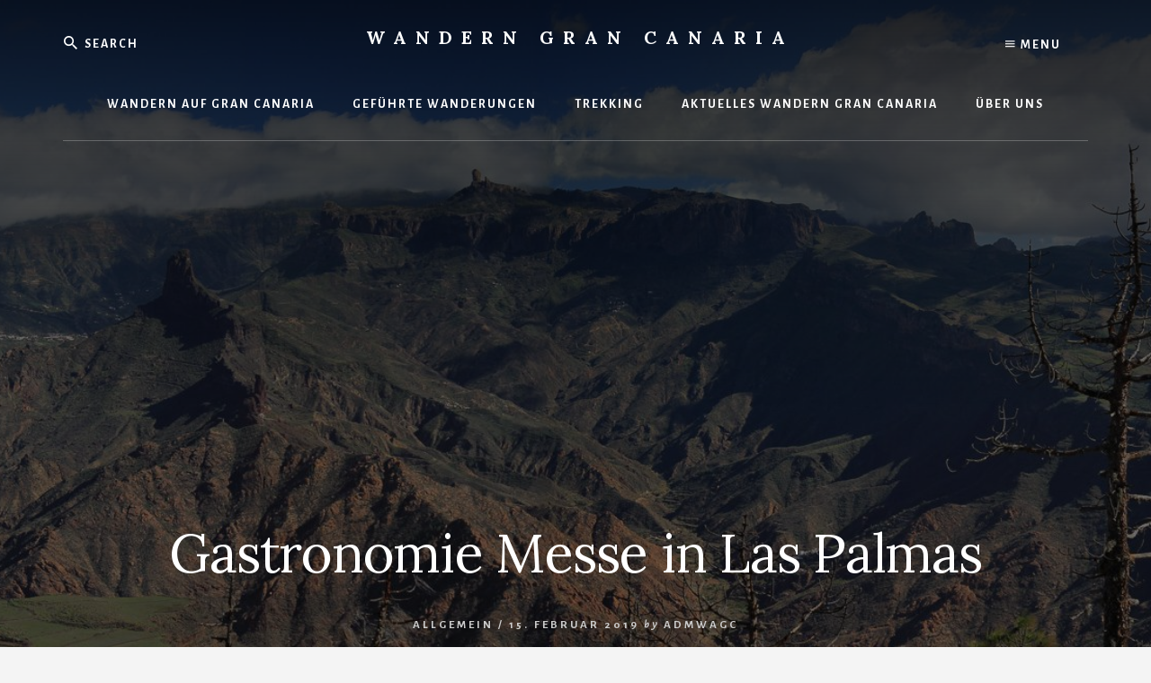

--- FILE ---
content_type: text/html; charset=utf-8
request_url: https://www.google.com/recaptcha/api2/aframe
body_size: 268
content:
<!DOCTYPE HTML><html><head><meta http-equiv="content-type" content="text/html; charset=UTF-8"></head><body><script nonce="WKkkM5OIFD37euoLYVw8ew">/** Anti-fraud and anti-abuse applications only. See google.com/recaptcha */ try{var clients={'sodar':'https://pagead2.googlesyndication.com/pagead/sodar?'};window.addEventListener("message",function(a){try{if(a.source===window.parent){var b=JSON.parse(a.data);var c=clients[b['id']];if(c){var d=document.createElement('img');d.src=c+b['params']+'&rc='+(localStorage.getItem("rc::a")?sessionStorage.getItem("rc::b"):"");window.document.body.appendChild(d);sessionStorage.setItem("rc::e",parseInt(sessionStorage.getItem("rc::e")||0)+1);localStorage.setItem("rc::h",'1769905610154');}}}catch(b){}});window.parent.postMessage("_grecaptcha_ready", "*");}catch(b){}</script></body></html>